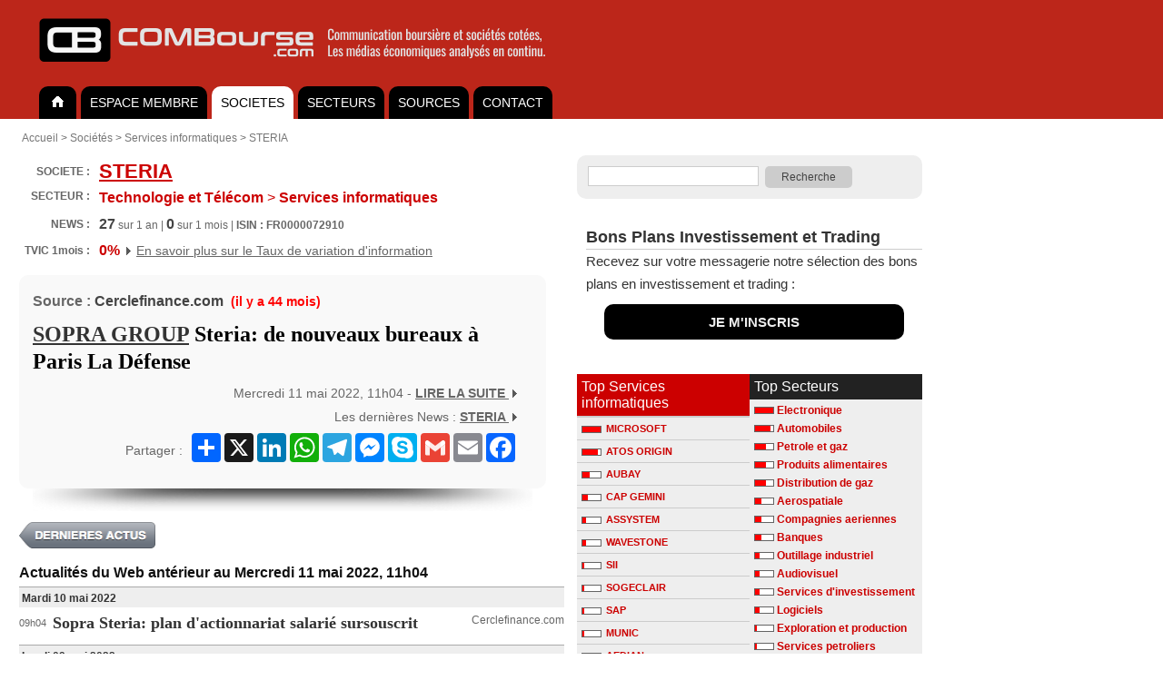

--- FILE ---
content_type: text/html; charset=UTF-8
request_url: https://www.combourse.com/Societe/Sopra_Steria_de_nouveaux_bureaux_a_Paris_La_Defense_STERIA__FR0000072910__2854237.html
body_size: 8361
content:
<!DOCTYPE html>
<html xmlns="http://www.w3.org/1999/xhtml" xml:lang="fr" lang="fr">
<head>
<title>Sopra Steria: de nouveaux bureaux à Paris La Défense - STERIA Services informatiques</title>
<meta name="description" content="#Sopra Steria: de nouveaux bureaux à Paris La Défense -"/>
<meta http-equiv="content-style-type" content="text/css" />
<meta http-equiv="content-language" content="fr" />
<meta name="content-language" content="fr" />
<meta name="robots" content="index,follow" />
<meta name="copyright" content="COMBourse" />
<meta http-equiv="content-type" content="text/html; charset=UTF-8" />

<link rel="stylesheet" type="text/css" href="/stylecbV3.css" />
<link rel="alternate" type="application/rss+xml" title="STERIA - Secteur Services informatiques - Revue de Presse" href="http://www.combourse.com/rss/FR0000072910.xml"><script type="text/javascript">
if (top !== self )
top.location.replace(self.location.href);
</script>





<meta name="viewport" content="width=device-width, initial-scale=1.0">
<style>

.ColDroite {
max-width: 380px;
}


@media only screen and (max-width: 768px) {
  /* For mobile phones: */
  .no-display-mobile {
    display: none;
  }
	.ColDroite {
	display: none;
}

</style>

</head>



<body  bgcolor="#ffffff"  style="margin:0px; font-size:12px; font-family:Arial, Helvetica, sans-serif;  background-color:#fff;">






<div align="left" style="background-color:#bc261a; padding-left:35px; padding-top:10px; padding-bottom:10px; min-width:615px; ">
<a class="MenuHaut1" title="COMBourse analyse de la communication des société et des médias économique"  href="/">
<img alt="COMBourse - Analyse graphique de l'actualite, des actions et des societes" height="70" border="0" src="/images/CB-2023-1200px-c.png" />
</a>
</div>

<style>
ul#tabnav {
    font-size:14px;
//	font-weight:bold;
    list-style-type: none;
    padding-bottom: 38px;
    border-bottom: 0px solid #999999;
	background-color: #cc0000;
    margin: 0;
}

ul#tabnav li {
    float: left;
    height: 32px;
		padding-top: 4px;
    background-color: #000000;
    margin: 2px 2px 2px 3px;
    border: 0px solid #999999;
		border-radius: 10px 10px 0px 0px;
}

ul#tabnav li.active {
    border-bottom: 0px solid #666666;
    background-color: #FFFFFF;


}

#tabnav a {
    float: left;
    display: block;
    color: #FFFFFF;
    text-decoration: none;
		padding: 2px 10px 2px 10px;
		margin: 4px 0px 4px 0px;
}

#tabnav a.active {
    float: left;
    display: block;
    color: #000000;
    text-decoration: none;
		padding: 2px 10px 2px 10px;
		margin: 4px 0px 4px 0px;
}

#tabnav a:hover {
	background: #fff;
	color: #000;

}


input[type=submit] {
    padding:5px 15px;
    background:#ccc;
    border:0 none;
    cursor:pointer;
    -webkit-border-radius: 5px;
    border-radius: 5px;
		color: #444;
		font-size: 12px;
		font-weight: 500;
}

.SourceArt { font-weight: bold; font-size: 16px; color: #666; padding-bottom: 7px;}

div.SuiteArt {
    text-align: right;
    color: #666666;
    font-size: 14px;
    padding: 1px;
}

</style>


<div align="left" style="background-color:#bc261a;"  >
<div align="left" style="background-color:#bc261a; width:650px; float:none; ">

<ul style="background-color:#bc261a;" id="tabnav">
    <li  ><a href="/">
    <img width="21" height="14" border="0" src="/home_tg.gif" /></a>
    </li>
      <li ><a href="/membre">ESPACE MEMBRE</a></li>

    <li class="active"><a class="active" href="/Analyse_Societes.html">SOCIETES</a></li>
    <li ><a  href="/Analyse_Secteurs.html">SECTEURS</a></li>

	    <li ><a  href="/Analyse_Sources.html">SOURCES</a></li>


      <li><a href="/membre/contact">CONTACT</a></li>
</ul></div></div>

<div style="padding: 0px; " align="center">


</div>




<div  align="center"  style="padding-top:0px;  border: 0px solid #cccccc;  background-color:#fff; " >
<div align="left"  style="padding:7px; padding-top:7px;  border:0px solid #aaaaaa; background-color:#FFFFFF; width:xpx; ">
		<div style="padding:7px; padding-left:17px;">
<div style="color:#666666;">
<div xmlns:v="http://rdf.data-vocabulary.org/#">


                <span typeof="v:Breadcrumb"><a rel="v:url" property="v:title" class="ClBread" title="COMBourse" href="/">Accueil</a></span>
                >
                                <span typeof="v:Breadcrumb"><a rel="v:url" property="v:title" class="ClBread" title="Soci&eacute;t&eacute;s" href="/Analyse_Societes.html">Soci&eacute;t&eacute;s</a></span>
                                >
                                    <span typeof="v:Breadcrumb"><a rel="v:url" property="v:title" class="ClBread" title="Services informatiques" href="/Secteur/Services_informatiques__9533.html">Services informatiques</a></span>
                                >
                                    <span typeof="v:Breadcrumb"><a rel="v:url" property="v:title" class="ClBread" title="STERIA" href="/Societe/STERIA__FR0000072910.html">STERIA</a></span>
</div></div></div>

<table bgcolor="#FFFFFF" style="padding-top:0px;" cellpadding="0" cellspacing="0">
<tr valign="top">
<td width="590px" style="padding:14px; padding-top:0px;">
<div align="left" style="min-width: 600px; padding-bottom: 4px; "></div><table width="100%" style="font-size:12px; margin-bottom:12px; color:#666666; font-weight:bold;" cellpadding="1" cellspacing="5"><tr valign="middle">
                        <td align="right" nowrap="nowrap">
                        SOCIETE :&nbsp;</td><td width="100%" >
						<div itemscope itemtype="http://data-vocabulary.org/Organization"><span itemprop="name">
						<a href="http://www.combourse.com/Societe/STERIA__FR0000072910.html" style=" font-size:22px; color:#CC0000;"><b>STERIA</b></a></span></div></td><td align="right">
						<table><tr valign="top">
						                     <td>
                        <a title="Recevez une alerte lors de nouvelles actualités sur cette société" href="http://www.combourse.com/membre/?utm_source=Promo_CB&utm_medium=BD_Haut&utm_campaign=Button_Alerte">
                        </a>
                        </td></tr></table>

                        </td></tr>
						<tr style="margin-top:7px;" valign="top"><td align="right" nowrap="nowrap">
SECTEUR :&nbsp;</td><td colspan="2"><a style="text-decoration:none; font-size:16px; color:#CC0000;" href="/Secteur/Services_informatiques__9533.html"><font style="color:#CC0000; font-size:16px;">Technologie et Télécom</font>&nbsp;<span style="font-weight:400;">></span>&nbsp;Services informatiques</a>                        </td>

                        </tr>
                        <tr valign="middle" ><td style="padding-top:5px;" align="right">
                        NEWS :&nbsp;</td><td  colspan="2" style="font-weight:normal; padding-top:5px;">

			<font style="color:#444; font-size:16px; font-weight:bold;">27</font> sur 1 an

                         |
			<font style="color:#444; font-size:16px; font-weight:bold;">0</font> sur 1 mois
                        			 | <b>ISIN : FR0000072910</b></td></tr>
		        <tr valign="middle" ><td style="padding-top:5px;" align="right">

			<b>TVIC&nbsp;1mois&nbsp;:&nbsp;</b>

			</td><td  colspan="2" style="font-weight:normal; padding-top:5px;">
			<font style="color:#009900; font-size:16px;  font-weight:bold;"><font style="color:#CC0000;">0%</font></font>
			<img width="12" height="9" src="/triangle-gris.gif">
						<a style="color: #666; font-weight:400; font-size:14px;" href="/membre/Taux-Asymetrie-Information-COMBourse.html">En savoir plus sur le Taux de variation d'information</a>

                       </td></tr>



										 </table>
                       <div align="left"><div align="left" style="border-radius:10px;  background-color:#f9F9F9; border:0px solid #ddd; width:550px; padding:15px; padding-top:20px; padding-bottom:25px; margin-top:0px; "><div class="SourceArt">Source : <a style="text-decoration:none; color:#444;" href="/index2.php?page=sources&ssurl=Cerclefinance.com">Cerclefinance.com</a><font style=" font-size:14px; color:#FF0000" ><b> &nbsp;(il y a 44 mois)</b></font> <font color="#555555"></font></div><h1 class="TART" style="font-family: serif; font-size:24px; line-height:30px; margin-bottom:5px; margin-top:5px;"><a class="LSN" href="https://www.combourse.com/Societe/SOPRA_GROUP__FR0000050809.html">SOPRA GROUP</a> Steria: de nouveaux bureaux à Paris La Défense</h1><div style="padding-top:7px; margin-right:13px;" class="SuiteArt">Mercredi 11 mai 2022, 11h04 - <a target="_BLANK" class="UrlArt" style="" rel="nofollow" href="/Redirect.php?IdArt=2854237"><strong>LIRE LA SUITE
									<img  width="12" height="9" src="http://www.combourse.com/triangle-gris.gif" /></strong></a><div style="padding-top:10px;"> Les dernières News : <a class="UrlArt" href="/Societe/STERIA__FR0000072910.html"><strong>STERIA
									<img  width="12" height="9" src="http://www.combourse.com/triangle-gris.gif" /></strong></a></div><div align="right" style="padding-top:7px;">
<table><tr><td align="right" style="padding-top:7px;">
Partager :&nbsp;</td><td>

	<!-- AddToAny BEGIN -->
	<div class="a2a_kit a2a_kit_size_32 a2a_default_style">
	<a class="a2a_dd" href="https://www.addtoany.com/share"></a>
	<a class="a2a_button_x"></a>
	<a class="a2a_button_linkedin"></a>
	<a class="a2a_button_whatsapp"></a>
	<a class="a2a_button_telegram"></a>
	<a class="a2a_button_facebook_messenger"></a>
	<a class="a2a_button_skype"></a>
	<a class="a2a_button_google_gmail"></a>
	<a class="a2a_button_email"></a>
	<a class="a2a_button_facebook"></a>
	</div>
	<script>
	var a2a_config = a2a_config || {};
	a2a_config.locale = "fr";
	a2a_config.num_services = 8;
	</script>
	<script async src="https://static.addtoany.com/menu/page.js"></script>
	<!-- AddToAny END -->


</td></tr></table>
</div>
</div>

    </div></div>

                <img style="margin-left: 15px;" src="/images/OMBRE-Art-550px.png">



    </br><a href="/Societe/STERIA__FR0000072910.html">
								 <img width="150" height="30" style="margin-bottom:7px;"  border="0" src="/images/CB-dernieres-news.png"></a>
<div class="MenuNews" style="font-size:16px; font-weight:bold; color:#111111; padding-top:7px;">Actualités du Web antérieur au Mercredi 11 mai 2022, 11h04</div>
							

        <table cellpadding="0" cellspacing="0">
            <tr><td colspan="3" style="padding:3px;"></td></tr>
<tr><td colspan="3" class="DateNews">
Mardi 10 mai 2022</td></tr><tr style="border:1px solid #000000;" valign="top"><td nowrap="nowrap"  class="Date">09h04</td>
<td class="NewsSoc1"><a class="TitreNews" href="/Societe/Sopra_Steria_plan_d_actionnariat_salarie_sursouscrit_STERIA__FR0000072910__2853848.html">Sopra Steria: plan d&#039;actionnariat salari&eacute; sursouscrit</a></td><td align="right" class="NewsSoc2">
						
<a class="Source" href="javascript:void(0)" onclick="window.location=\'/index2.php?page=sources&ssurl=Cerclefinance.com\'">Cerclefinance.com</a>
 
</td></tr><tr><td colspan="3" style="padding:3px;"></td></tr>
<tr><td colspan="3" class="DateNews">
Lundi 09 mai 2022</td></tr><tr style="border:1px solid #000000;" valign="top"><td nowrap="nowrap"  class="Date">18h03</td>
<td class="NewsSoc1"><a class="TitreNews" href="/Societe/Sopra_Steria_annonce_le_succes_de_We_Share_2022_son_nouveau_plan_d_actionnariat_salarie_STERIA__FR0000072910__2853701.html">Sopra Steria annonce le succ&egrave;s de We Share 2022, son nouveau plan d&rsquo;actionnariat salari&eacute;</a><div style="color:#666666; font-size:14px; padding-top:2px; padding-bottom:4px;">PARIS--(BUSINESS WIRE)--Regulatory News: Sopra Steria Group (SOP, Euronext Paris (Compartiment A) – Code ISIN FR0000050809) (Paris:SOP) annonce le succès de son nouveau plan...</div></td><td align="right" class="NewsSoc2">
								<div align="center" style="line-height: 14px; width:fit-content; border-radius: 3px; margin-bottom: 5px; font-size: 11px;
		padding:4px 4px 4px 4px; color:#fff; background-color:#009900; font-weight:400;">
		Communication<br>Officielle
		</div>
		
</td></tr><tr><td colspan="3" style="padding:3px;"></td></tr>
<tr><td colspan="3" class="DateNews">
Lundi 02 mai 2022</td></tr><tr style="border:1px solid #000000;" valign="top"><td nowrap="nowrap"  class="Date">13h04</td>
<td class="NewsSoc1"><a class="TitreNews" href="/Societe/Sopra_Steria_AlphaValue_reste_a_accumuler__STERIA__FR0000072910__2851931.html">Sopra Steria: AlphaValue reste &agrave; &#039;accumuler&#039;</a></td><td align="right" class="NewsSoc2">
						
<a class="Source" href="javascript:void(0)" onclick="window.location=\'/index2.php?page=sources&ssurl=Cerclefinance.com\'">Cerclefinance.com</a>
 
</td></tr><tr style="border:1px solid #000000;" valign="top"><td nowrap="nowrap"  class="Date">10h03</td>
<td class="NewsSoc1"><a class="TitreNews" href="/Societe/Sopra_Steria_Invest_Securities_releve_son_opinion_STERIA__FR0000072910__2851870.html">Sopra Steria: Invest Securities rel&egrave;ve son opinion</a></td><td align="right" class="NewsSoc2">
						
<a class="Source" href="javascript:void(0)" onclick="window.location=\'/index2.php?page=sources&ssurl=Cerclefinance.com\'">Cerclefinance.com</a>
 
</td></tr><tr style="border:1px solid #000000;" valign="top"><td nowrap="nowrap"  class="Date">10h03</td>
<td class="NewsSoc1"><a class="TitreNews" href="/Societe/Sopra_Steria_Oddo_releve_son_objectif_de_cours_STERIA__FR0000072910__2851868.html">Sopra Steria: Oddo rel&egrave;ve son objectif de cours</a></td><td align="right" class="NewsSoc2">
						
<a class="Source" href="javascript:void(0)" onclick="window.location=\'/index2.php?page=sources&ssurl=Cerclefinance.com\'">Cerclefinance.com</a>
 
</td></tr><tr><td colspan="3" style="padding:3px;"></td></tr>
<tr><td colspan="3" class="DateNews">
Vendredi 29 avril 2022</td></tr><tr style="border:1px solid #000000;" valign="top"><td nowrap="nowrap"  class="Date">07h02</td>
<td class="NewsSoc1"><a class="TitreNews" href="/Societe/Sopra_Steria_Chiffre_d_affaires_du_1er_trimestre_2022_en_croissance_soutenue_STERIA__FR0000072910__2851259.html">Sopra Steria : Chiffre d&rsquo;affaires du 1er trimestre 2022 en croissance soutenue</a><div style="color:#666666; font-size:14px; padding-top:2px; padding-bottom:4px;">PARIS--(BUSINESS WIRE)--Regulatory News: Le chiffre d’affaires du 1er trimestre 2022 de Sopra Steria (Paris:SOP) s’est élevé à 1 267,7 M€, en croissance de 8,8 %. A...</div></td><td align="right" class="NewsSoc2">
								<div align="center" style="line-height: 14px; width:fit-content; border-radius: 3px; margin-bottom: 5px; font-size: 11px;
		padding:4px 4px 4px 4px; color:#fff; background-color:#009900; font-weight:400;">
		Communication<br>Officielle
		</div>
		
</td></tr><tr><td colspan="3" style="padding:3px;"></td></tr>
<tr><td colspan="3" class="DateNews">
Mercredi 27 avril 2022</td></tr><tr style="border:1px solid #000000;" valign="top"><td nowrap="nowrap"  class="Date">18h02</td>
<td class="NewsSoc1"><a class="TitreNews" href="/Societe/Sopra_Steria_Group_Assemblee_generale_mixte_du_1er_juin_2022_STERIA__FR0000072910__2850757.html">Sopra Steria Group : Assembl&eacute;e g&eacute;n&eacute;rale mixte du 1er juin 2022</a><div style="color:#666666; font-size:14px; padding-top:2px; padding-bottom:4px;">PARIS--(BUSINESS WIRE)--Regulatory News: Les actionnaires de la société Sopra Steria Group (Paris:SOP) sont convoqués à l’Assemblée générale mixte qui se tiendra le 1er...</div></td><td align="right" class="NewsSoc2">
								<div align="center" style="line-height: 14px; width:fit-content; border-radius: 3px; margin-bottom: 5px; font-size: 11px;
		padding:4px 4px 4px 4px; color:#fff; background-color:#009900; font-weight:400;">
		Communication<br>Officielle
		</div>
		
</td></tr><tr><td colspan="3" style="padding:3px;"></td></tr>
<tr><td colspan="3" class="DateNews">
Dimanche 24 avril 2022</td></tr><tr style="border:1px solid #000000;" valign="top"><td nowrap="nowrap"  class="Date">22h01</td>
<td class="NewsSoc1"><a class="TitreNews" href="/Societe/France_2022_Macron_reconduit_a_l_Elysee_avec_plus_de_58__STERIA__FR0000072910__2849863.html">France 2022: Macron reconduit &agrave; l&#039;Elys&eacute;e avec plus de 58%</a><div style="color:#666666; font-size:14px; padding-top:2px; padding-bottom:4px;">PARIS (Reuters) -     Emmanuel Macron a été reconduit dimanche à la présidence de la République française en recueillant plus de 58% des suffrages au second tour, contre...</div></td><td align="right" class="NewsSoc2">
						
<a class="Source" href="javascript:void(0)" onclick="window.location=\'/index2.php?page=sources&ssurl=Challenges.fr\'">Challenges.fr</a>
 
</td></tr><tr style="border:1px solid #000000;" valign="top"><td nowrap="nowrap"  class="Date">21h01</td>
<td class="NewsSoc1"><a class="TitreNews" href="/Societe/France_2022_Macron_reconduit_a_l_Elysee_avec_pres_de_58__STERIA__FR0000072910__2849849.html">France 2022: Macron reconduit &agrave; l&#039;Elys&eacute;e avec pr&egrave;s de 58%</a><div style="color:#666666; font-size:14px; padding-top:2px; padding-bottom:4px;">PARIS (Reuters) -     Emmanuel Macron a été reconduit dimanche à la présidence de la République française en recueillant près de 58% des suffrages au second tour, contre...</div></td><td align="right" class="NewsSoc2">
						
<a class="Source" href="javascript:void(0)" onclick="window.location=\'/index2.php?page=sources&ssurl=Challenges.fr\'">Challenges.fr</a>
 
</td></tr><tr><td colspan="3" style="padding:3px;"></td></tr>
<tr><td colspan="3" class="DateNews">
Mardi 12 avril 2022</td></tr><tr style="border:1px solid #000000;" valign="top"><td nowrap="nowrap"  class="Date">18h03</td>
<td class="NewsSoc1"><a class="TitreNews" href="/Societe/Sopra_Steria_Group_Declaration_du_nombre_total_de_droits_de_vote_et_d_actions_composant_le_capital_social_au_4_avril_2022_STERIA__FR0000072910__2847104.html">Sopra Steria Group : D&eacute;claration du nombre total de droits de vote et d&rsquo;actions composant le capital social au 4 avril 2022</a><div style="color:#666666; font-size:14px; padding-top:2px; padding-bottom:4px;">PARIS--(BUSINESS WIRE)--Regulatory News: Conformément à l’article R 225-73-1 du code de commerce, Sopra Steria Group (Paris:SOP) informe ses actionnaires que le nombre total...</div></td><td align="right" class="NewsSoc2">
								<div align="center" style="line-height: 14px; width:fit-content; border-radius: 3px; margin-bottom: 5px; font-size: 11px;
		padding:4px 4px 4px 4px; color:#fff; background-color:#009900; font-weight:400;">
		Communication<br>Officielle
		</div>
		
</td></tr><tr style="border:1px solid #000000;" valign="top"><td nowrap="nowrap"  class="Date">18h02</td>
<td class="NewsSoc1"><a class="TitreNews" href="/Societe/Sopra_Steria_Group_Declaration_du_nombre_d_actions_et_de_droits_de_vote_au_31_mars_2022_STERIA__FR0000072910__2847101.html">Sopra Steria Group : D&eacute;claration du nombre d&rsquo;actions et de droits de vote au 31 mars 2022</a><div style="color:#666666; font-size:14px; padding-top:2px; padding-bottom:4px;">PARIS--(BUSINESS WIRE)--Regulatory News: Conformément à l’article L.233-8 II du code de commerce et l’article 223-16 du règlement général de l’Autorité des marchés...</div></td><td align="right" class="NewsSoc2">
								<div align="center" style="line-height: 14px; width:fit-content; border-radius: 3px; margin-bottom: 5px; font-size: 11px;
		padding:4px 4px 4px 4px; color:#fff; background-color:#009900; font-weight:400;">
		Communication<br>Officielle
		</div>
		
</td></tr><tr><td colspan="3" style="padding:3px;"></td></tr>
<tr><td colspan="3" class="DateNews">
Dimanche 10 avril 2022</td></tr><tr style="border:1px solid #000000;" valign="top"><td nowrap="nowrap"  class="Date">21h02</td>
<td class="NewsSoc1"><a class="TitreNews" href="/Societe/France_2022_Macron_et_Le_Pen_au_second_tour_selon_plusieurs_estimations_STERIA__FR0000072910__2846538.html">France 2022: Macron et Le Pen au second tour selon plusieurs estimations</a><div style="color:#666666; font-size:14px; padding-top:2px; padding-bottom:4px;">PARIS (Reuters) -     Le président sortant, Emmanuel Macron, et la candidate du Rassemblement national, Marine Le Pen, sont arrivés en tête du premier tour de l'élection...</div></td><td align="right" class="NewsSoc2">
						
<a class="Source" href="javascript:void(0)" onclick="window.location=\'/index2.php?page=sources&ssurl=Challenges.fr\'">Challenges.fr</a>
 
</td></tr><tr><td colspan="3" style="padding:3px;"></td></tr>
<tr><td colspan="3" class="DateNews">
Jeudi 07 avril 2022</td></tr><tr style="border:1px solid #000000;" valign="top"><td nowrap="nowrap"  class="Date">09h04</td>
<td class="NewsSoc1"><a class="TitreNews" href="/Societe/Sopra_Steria_objectif_climatique_dans_une_ligne_de_credit_STERIA__FR0000072910__2845754.html">Sopra Steria: objectif climatique dans une ligne de cr&eacute;dit</a></td><td align="right" class="NewsSoc2">
						
<a class="Source" href="javascript:void(0)" onclick="window.location=\'/index2.php?page=sources&ssurl=Cerclefinance.com\'">Cerclefinance.com</a>
 
</td></tr><tr style="border:1px solid #000000;" valign="top"><td nowrap="nowrap"  class="Date">07h02</td>
<td class="NewsSoc1"><a class="TitreNews" href="/Societe/Sopra_Steria_indexe_sa_ligne_de_credit_de_1_1Md_sur_un_objectif_de_reduction_de_son_empreinte_carbone_aligne_avec_l_Accord_de_Paris_STERIA__FR0000072910__2845706.html">Sopra Steria indexe sa ligne de cr&eacute;dit de 1,1Md&euro; sur un objectif de r&eacute;duction de son empreinte carbone align&eacute; avec l&rsquo;Accord de Paris</a><div style="color:#666666; font-size:14px; padding-top:2px; padding-bottom:4px;">MONTROUGE, France--(BUSINESS WIRE)--Regulatory News: Sopra Steria (Paris:SOP), l’un des leaders européens de la Tech reconnu pour ses activités de conseil, de services...</div></td><td align="right" class="NewsSoc2">
								<div align="center" style="line-height: 14px; width:fit-content; border-radius: 3px; margin-bottom: 5px; font-size: 11px;
		padding:4px 4px 4px 4px; color:#fff; background-color:#009900; font-weight:400;">
		Communication<br>Officielle
		</div>
		
</td></tr><tr><td colspan="3" style="padding:3px;"></td></tr>
<tr><td colspan="3" class="DateNews">
Lundi 04 avril 2022</td></tr><tr style="border:1px solid #000000;" valign="top"><td nowrap="nowrap"  class="Date">16h04</td>
<td class="NewsSoc1"><a class="TitreNews" href="/Societe/Sopra_Steria_bien_oriente_avec_des_propos_d_analyste_STERIA__FR0000072910__2844901.html">Sopra Steria: bien orient&eacute; avec des propos d&#039;analyste</a></td><td align="right" class="NewsSoc2">
						
<a class="Source" href="javascript:void(0)" onclick="window.location=\'/index2.php?page=sources&ssurl=Cerclefinance.com\'">Cerclefinance.com</a>
 
</td></tr><tr><td colspan="4" align="left">
<br />

<div align="left" style="color:#cc0000; font-size:16px;"><a href="http://www.combourse.com/Societe/STERIA__FR0000072910.html">
<img width="150"  border="0" height="30" src="/images/CB-dernieres-news.png"></a>
<a class="TitreNews" href="/Societe/Sopra_Steria_bien_oriente_avec_des_propos_d_analyste_STERIA__FR0000072910__2844901.html">
<img  border="0" src="http://www.combourse.com/images/Page_Suivante_COMBourse.png"></a>

</div>
<br />
<div class="MenuNews">
</div></td></tr></table>
</br>
<br><br>
Flux Rss <a title="Adresse du flux XML" target="_blank" class="Source" href="http://www.combourse.com/rss/FR0000072910.xml">
STERIA :
<img   height="25" border="0" src="/images/rss_button_icon.png" />
</a></br>
</td><td class="ColDroite" style="padding-top:5px;">
<div align="left" style="margin-bottom:10px; margin-top:0px;">
 <div align="left" style=" padding:12px; border-radius:10px;  border: 0px solid #cccccc; background-color:#eeeeee;">

<form name="SearchZone" style="background-color:#eeeeee; margin:0px; padding:0px; color:#999; font-size:12px; font-weight:bold; " action="/index2.php"  id="cse-search-box">
<input type="hidden" name="page" value="search" />
<input  style="margin-right:7px; font-size:16px;  border:solid 1px #ccc;" type="text" name="q" size="19" maxlength="255" value=""></input><input  type="submit" name="sa" value=" Recherche " /></input>


<input type="hidden" name="cx" value="partner-pub-6545666598348713:toh8qn39w12" />
<input type="hidden" name="cof" value="FORID:11" />
<input type="hidden" name="ie" value="UTF-8" />
<input type="hidden" name="TypeSearch" value="Soc" />

</form>

 </div>
</div>




















<div style="margin-bottom:0px; line-height: 25px; font-size: 15px; color: #333; padding-bottom: 0px; padding-top:20px; padding-left:10px;" >
<div style="border-bottom: 1px solid #CCCCCC; font-size: 18px; ">
<b>Bons Plans Investissement et Trading</b></div>
Recevez sur votre messagerie notre sélection des bons plans en investissement et trading :<br>
<div align="center" style="margin:10px; margin-left: 20px; margin-right: 20px; border-radius:10px; background-color: #000; ">
  <div align="center" style="padding:7px; ">

<a style="padding:7px;color:#eee; text-decoration:none;" href="/membre/bons-plans-investissement-et-trading.html"><b>JE M'INSCRIS</b></a>
</div>
</div>
</div>
<br>
 
<br>
<div style="border: 0px solid #cccccc;">
<table cellpadding="0" cellspacing="0" width="100%" bgcolor="#eeeeee" style="padding-bottom:7px;"><tr valign="top"><td style="width:165px;">


<div class="MenuThema" style="width:180px;">Top Services informatiques</div>

                        <ul id="tabnavSoc">
                        <li title="9 News MICROSOFT sur 1 mois"><a class="LienSoc1G" href="/Societe/MICROSOFT__US5949181045.html"><IMG vspace="3" hspace="5" align="left" SRC="/IR/ratingCB_20.png" border="0"> MICROSOFT</a></li><li title="8 News ATOS ORIGIN sur 1 mois"><a class="LienSoc1G" href="/Societe/ATOS_ORIGIN__FR0000051732.html"><IMG vspace="3" hspace="5" align="left" SRC="/IR/ratingCB_17.png" border="0"> ATOS ORIGIN</a></li><li title="4 News AUBAY sur 1 mois"><a class="LienSoc1G" href="/Societe/AUBAY__FR0000063737.html"><IMG vspace="3" hspace="5" align="left" SRC="/IR/ratingCB_8.png" border="0"> AUBAY</a></li><li title="3 News CAP GEMINI sur 1 mois"><a class="LienSoc1G" href="/Societe/CAP_GEMINI__FR0000125338.html"><IMG vspace="3" hspace="5" align="left" SRC="/IR/ratingCB_6.png" border="0"> CAP GEMINI</a></li><li title="2 News ASSYSTEM sur 1 mois"><a class="LienSoc1G" href="/Societe/ASSYSTEM__FR0000074148.html"><IMG vspace="3" hspace="5" align="left" SRC="/IR/ratingCB_4.png" border="0"> ASSYSTEM</a></li><li title="2 News WAVESTONE sur 1 mois"><a class="LienSoc1G" href="/Societe/WAVESTONE__FR0013357621.html"><IMG vspace="3" hspace="5" align="left" SRC="/IR/ratingCB_4.png" border="0"> WAVESTONE</a></li><li title="1 News SII sur 1 mois"><a class="LienSoc1G" href="/Societe/SII__FR0000074122.html"><IMG vspace="3" hspace="5" align="left" SRC="/IR/ratingCB_2.png" border="0"> SII</a></li><li title="1 News SOGECLAIR sur 1 mois"><a class="LienSoc1G" href="/Societe/SOGECLAIR__FR0000065864.html"><IMG vspace="3" hspace="5" align="left" SRC="/IR/ratingCB_2.png" border="0"> SOGECLAIR</a></li><li title="1 News SAP sur 1 mois"><a class="LienSoc1G" href="/Societe/SAP__DE0007164600.html"><IMG vspace="3" hspace="5" align="left" SRC="/IR/ratingCB_2.png" border="0"> SAP</a></li><li title="1 News MUNIC sur 1 mois"><a class="LienSoc1G" href="/Societe/MUNIC__FR0013462231.html"><IMG vspace="3" hspace="5" align="left" SRC="/IR/ratingCB_2.png" border="0"> MUNIC</a></li><li title="0 News AEDIAN sur 1 mois"><a class="LienSoc1G" href="/Societe/AEDIAN__FR0004005924.html"><IMG vspace="3" hspace="5" align="left" SRC="/IR/ratingCB_0.png" border="0"> AEDIAN</a></li><li title="0 News ALTEN sur 1 mois"><a class="LienSoc1G" href="/Societe/ALTEN__FR0000071946.html"><IMG vspace="3" hspace="5" align="left" SRC="/IR/ratingCB_0.png" border="0"> ALTEN</a></li><li title="0 News ALTI sur 1 mois"><a class="LienSoc1G" href="/Societe/ALTI__FR0000074296.html"><IMG vspace="3" hspace="5" align="left" SRC="/IR/ratingCB_0.png" border="0"> ALTI</a></li><li title="0 News AUSY sur 1 mois"><a class="LienSoc1G" href="/Societe/AUSY__FR0000072621.html"><IMG vspace="3" hspace="5" align="left" SRC="/IR/ratingCB_0.png" border="0"> AUSY</a></li><li title="0 News BUSINESS ET DECISION sur 1 mois"><a class="LienSoc1G" href="/Societe/BUSINESS_ET_DECISION__FR0000078958.html"><IMG vspace="3" hspace="5" align="left" SRC="/IR/ratingCB_0.png" border="0"> BUSINESS ET DECISION</a></li> </ul>
						<br />
<div class="MenuThema" style="width:180px">Top Secteur proche</div>

                        <ul id="tabnavSoc">
                        <li title="1 News AIRBNB sur 72h"><a class="LienSoc1G" href="/Societe/AIRBNB__US0090661010.html"><IMG  width="22" height="8" vspace="3" hspace="5" align="left" SRC="/IR/ratingCB_20.png" border="0"> AIRBNB</a></li><li title="1 News ORANGE sur 72h"><a class="LienSoc1G" href="/Societe/ORANGE__FR0000079196.html"><IMG  width="22" height="8" vspace="3" hspace="5" align="left" SRC="/IR/ratingCB_20.png" border="0"> ORANGE</a></li><li title="1 News ORACLE sur 72h"><a class="LienSoc1G" href="/Societe/ORACLE__US68389X1054.html"><IMG  width="22" height="8" vspace="3" hspace="5" align="left" SRC="/IR/ratingCB_20.png" border="0"> ORACLE</a></li><li title="1 News UBISOFT sur 72h"><a class="LienSoc1G" href="/Societe/UBISOFT__FR0000054470.html"><IMG  width="22" height="8" vspace="3" hspace="5" align="left" SRC="/IR/ratingCB_20.png" border="0"> UBISOFT</a></li> </ul>
						
</td><td>

<div style="font-weight:400; font-size:16px; padding:5px; background-color:#222222; color:#FFFFFF;">Top Secteurs</div>


 <div style=" width:185px; padding:5px; padding-right:0px;  background-color:#eeeeee;"><IMG SRC="/IR/ratingCB_20.png" border="0"> <a class="LienSect1" href="/Secteur/Electronique__3743.html">Electronique</a><div style="padding:3px;"></div><IMG SRC="/IR/ratingCB_17.png" border="0"> <a class="LienSect1" href="/Secteur/Automobiles__3353.html">Automobiles</a><div style="padding:3px;"></div><IMG SRC="/IR/ratingCB_12.png" border="0"> <a class="LienSect1" href="/Secteur/Petrole_et_gaz__0537.html">Petrole et gaz</a><div style="padding:3px;"></div><IMG SRC="/IR/ratingCB_12.png" border="0"> <a class="LienSect1" href="/Secteur/Produits_alimentaires__3577.html">Produits alimentaires</a><div style="padding:3px;"></div><IMG SRC="/IR/ratingCB_12.png" border="0"> <a class="LienSect1" href="/Secteur/Distribution_de_gaz__7573.html">Distribution de gaz</a><div style="padding:3px;"></div><IMG SRC="/IR/ratingCB_7.png" border="0"> <a class="LienSect1" href="/Secteur/Aerospatiale__2713.html">Aerospatiale</a><div style="padding:3px;"></div><IMG SRC="/IR/ratingCB_7.png" border="0"> <a class="LienSect1" href="/Secteur/Compagnies_aeriennes__5751.html">Compagnies aeriennes</a><div style="padding:3px;"></div><IMG SRC="/IR/ratingCB_7.png" border="0"> <a class="LienSect1" href="/Secteur/Banques__8355.html">Banques</a><div style="padding:3px;"></div><IMG SRC="/IR/ratingCB_5.png" border="0"> <a class="LienSect1" href="/Secteur/Outillage_industriel__2757.html">Outillage industriel</a><div style="padding:3px;"></div><IMG SRC="/IR/ratingCB_5.png" border="0"> <a class="LienSect1" href="/Secteur/Audiovisuel__5553.html">Audiovisuel</a><div style="padding:3px;"></div><IMG SRC="/IR/ratingCB_5.png" border="0"> <a class="LienSect1" href="/Secteur/Services_d_investissement__8777.html">Services d'investissement</a><div style="padding:3px;"></div><IMG SRC="/IR/ratingCB_5.png" border="0"> <a class="LienSect1" href="/Secteur/Logiciels__9537.html">Logiciels</a><div style="padding:3px;"></div><IMG SRC="/IR/ratingCB_2.png" border="0"> <a class="LienSect1" href="/Secteur/Exploration_et_production__0533.html">Exploration et production</a><div style="padding:3px;"></div><IMG SRC="/IR/ratingCB_2.png" border="0"> <a class="LienSect1" href="/Secteur/Services_petroliers__0573.html">Services petroliers</a><div style="padding:3px;"></div><IMG SRC="/IR/ratingCB_2.png" border="0"> <a class="LienSect1" href="/Secteur/Acier__1757.html">Acier</a><div style="padding:3px;"></div><IMG SRC="/IR/ratingCB_2.png" border="0"> <a class="LienSect1" href="/Secteur/Materiaux_de_construction__2353.html">Materiaux de construction</a><div style="padding:3px;"></div><IMG SRC="/IR/ratingCB_2.png" border="0"> <a class="LienSect1" href="/Secteur/Equipements_electriques__2733.html">Equipements electriques</a><div style="padding:3px;"></div><IMG SRC="/IR/ratingCB_2.png" border="0"> <a class="LienSect1" href="/Secteur/Equipements_electroniques__2737.html">Equipements electroniques</a><div style="padding:3px;"></div><IMG SRC="/IR/ratingCB_2.png" border="0"> <a class="LienSect1" href="/Secteur/Organismes_de_formation__2793.html">Organismes de formation</a><div style="padding:3px;"></div><IMG SRC="/IR/ratingCB_2.png" border="0"> <a class="LienSect1" href="/Secteur/Construction_individuelle__3728.html">Construction individuelle</a><div style="padding:3px;"></div><IMG SRC="/IR/ratingCB_2.png" border="0"> <a class="LienSect1" href="/Secteur/Habillement__3763.html">Habillement</a><div style="padding:3px;"></div><IMG SRC="/IR/ratingCB_2.png" border="0"> <a class="LienSect1" href="/Secteur/Biotechnologie__4573.html">Biotechnologie</a><div style="padding:3px;"></div><IMG SRC="/IR/ratingCB_2.png" border="0"> <a class="LienSect1" href="/Secteur/Alimentation__5337.html">Alimentation</a><div style="padding:3px;"></div><IMG SRC="/IR/ratingCB_2.png" border="0"> <a class="LienSect1" href="/Secteur/Agences_de_medias__5555.html">Agences de medias</a><div style="padding:3px;"></div><IMG SRC="/IR/ratingCB_2.png" border="0"> <a class="LienSect1" href="/Secteur/Electricite__7535.html">Electricite</a><div style="padding:3px;"></div></div>
</td></tr>
</table>
</div>

<br />




	    <!--
    <div style="border: 1px solid #aaaaaa; padding-top:7px; padding-left:4px;">
<script type="text/javascript">
google_ad_client = "pub-6545666598348713";
/* 336x280, date de crÈation 19/12/08 */
google_ad_slot = "7251230024";
google_ad_width = 336;
google_ad_height = 280;

</script>
<script type="text/javascript"
src="http://pagead2.googlesyndication.com/pagead/show_ads.js">
</script>
</div>//-->
	<br />
<br />


</td></tr></table>
</div>
<div class="no-display-mobile" style="padding:7px; border:1px solid #aaaaaa; border-radius: 10px; padding-top: 20px; <border-top:0px; background-color:#292929; width:xpx; ">
<!-- 968b30d210ec2756 -->

<table width="100%" cellpadding="0" cellspacing="0" style=" background-color:#292929">
	<tr><td style="display:none;" colspan=3>

	<div style="background-color: #f9F9F9; margin-left: 3px; margin-top: 1px; margin-bottom: 5px; border-radius:10px; padding: 7px; width:600px; padding-left:20px;">
<table cellpadding=0 cellspacing=0 border=0 style="width:600px; font-size:12px; font-weight: bold; color: #666666;"><tr valign="middle">
<td align="left" style="" >
<form name="SearchZone" style="font-size:12px; margin:0px; padding:0px; " action="/index2.php">
<input type="hidden" name="page" value="search" />
<font style="color: #999999; font-size:12px;"></font> <input  style="padding: 5px;color:#666666; font-size:16px; border:solid 1px #ccc; "  type="text" name="q" size="35" maxlength="255" onfocus="if(this.value  == 'Recherche sur COMBourse ...') { this.value = ''; } " value="Recherche sur COMBourse ..."></input>&nbsp;
<input class="icone-loupe" style="color: #444; font-size:14px;" type="submit" name="sa" value=" Recherche " /></input>
<input type="hidden" name="cx" value="partner-pub-6545666598348713:toh8qn39w12" />
<input type="hidden" name="cof" value="FORID:11" />
<input type="hidden" name="ie" value="UTF-8" />
<input type="hidden" name="TypeSearch" value="Soc" />
</form>
</td><td  align="right" style="display:none; width:0px; padding-right:20px;" >
<a style="display:none; text-decoration: none; color:#666;" href="/membre">CREER VOTRE COMPTE </a>
<img style="display:none;" width="12" height="9" src="/triangle-gris.gif">
</td></tr></table></div>
	</br>
	</td></tr>

	<tr valign="top">
<td width="33%" >
<div style="padding:10px; padding-left:50px; color:#eeeeee; line-height:1.4em;" align="left">

<a class="MenuBas2" href="/">ACCUEIL</a></br>
<a class="MenuBas2" href="/membre">ESPACE MEMBRE</a></br>

<a class="MenuBas2" href="/Analyse_Societes.html">SOCIETES</a></br>

<a class="MenuBas2" href="/Analyse_Secteurs.html">SECTEURS</a></br>
<a class="MenuBas2" href="/Fil_Actualite_Temps_Reel.html">FIL ACTUALITES</a></br>

<a class="MenuBas2" href="/membre/Taux-Asymetrie-Information-COMBourse.html">VARIATION D'INFORMATION</a></br>
<a class="MenuBas2" href="/Indicateurs.html">INDICATEURS</a></br>
<a class="MenuBas2" href="/Analyse_Sources.html">SOURCES D'INFORMATIONS</a></br>

<a class="MenuBas2" href="/index2.php?page=CU">CONDITIONS D'UTILISATION</a></br>
<a class="MenuBas2" href="/membre/contact">CONTACT</a></br>

</div>
</td>





<td width="33%" >

<div style="padding-left:0px; padding-bottom:0px; color:#eeeeee;" align="left"></br>
</div>

<br><br>
<div align="left" style="color: #eeeeee;">
<div style="padding-bottom: 7px;">
&bull; <a class="MenuBas2" href="/membre/contact">PUBLIER UN COMMUNIQUÉ</a></div>
<div style="padding-bottom: 7px;">
&bull; <a class="MenuBas2" href="/membre/contact">PROPOSER UNE SOURCE D'INFORMATION</a></div>
<div style="padding-bottom: 7px;">
&bull; <a class="MenuBas2" href="/membre/contact">PROPOSER UNE SOCIETE A ANALYSER</a></div>

<br><br>
<br>
<br>

<div style="margin-left:0px;">
<b>
2007 - 2026 | COMBourse.com
</b></div>
<div style=" padding:0px; color:#cccccc;" align="left">

<style>

.MenuBas1 { color:#eeeeee !important;}

</style>

</div>

</td>


<td width="33%" >
<div style="padding-left:30px; padding-bottom:0px; color:#eeeeee;" align="left"></br>

<br><br><br><br><br><br><br><br><br>
  <a href="/"><img align="middle"  width="270px" src="/images/CB2023-Logo-640px.png"></a>

</div>
</td>


</tr></table><br>
</div>
</div> <!--- Div du float--->
</div> <!--- 1er div center --->







<br><br>
</body></html>
